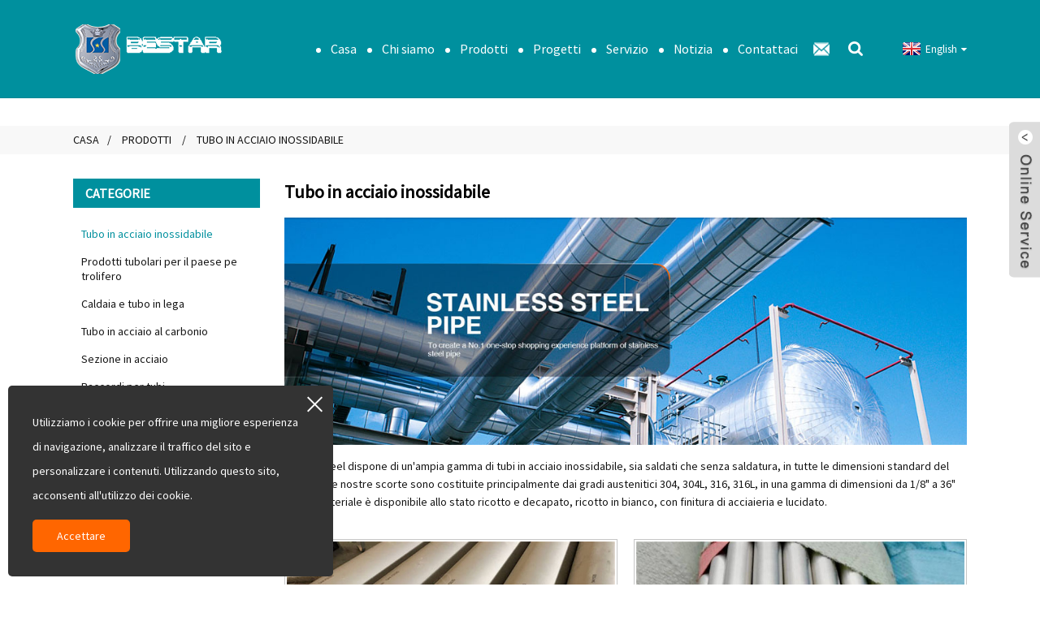

--- FILE ---
content_type: text/html
request_url: https://www.bestartubes.com/it/stainless-steel-pipe/
body_size: 10732
content:
<!DOCTYPE html> <html dir="ltr" lang="it"> <head> <script>
    window.dataLayer = window.dataLayer || [];
    function gtag() { dataLayer.push(arguments); }
  
    gtag('consent', 'default', {
        analytics_storage: 'denied',
        ad_storage: 'denied',
        ad_user_data: 'denied',
        ad_personalization: 'denied',
        wait_for_update: 500,
        region: [
            'CA', 'US-CA', 
            'AT', 'BE', 'BG', 'HR', 'CY', 'CZ', 'DK', 'EE', 'FI', 'FR', 'DE', 'GR', 'HU', 'IE', 'IT', 'LV', 'LT', 'LU', 'MT', 'NL', 'PL', 'PT', 'RO', 'SK', 'SI', 'ES', 'SE', 'GB'
        ], 
    });
  
    gtag('set', 'url_passthrough', true); 
    gtag('set', 'ads_data_redaction', true); 
  </script>      <script>
    if (localStorage['gtag.consent.option'] !== undefined) {
        const option = JSON.parse(localStorage['gtag.consent.option']);
        gtag('consent', 'update', option);
    }
  </script>      <script>
    document.addEventListener('click', function (e) {
        const btnAcceptCookie = e.target.closest('[class="close a"]');
        if (btnAcceptCookie === null) return;
  
        const option = {
            'analytics_storage': 'granted',
            'ad_storage': 'granted',
            'ad_user_data': 'granted',
            'ad_personalization': 'granted'
        };
        gtag('consent', 'update', option);
  
        localStorage['gtag.consent.option'] = JSON.stringify(option);
    });
  </script>         <script>
    document.addEventListener('click', function (e) {
        const btnRejectCookie = e.target.closest('[class="x-shape"]'); 
        if (btnRejectCookie === null) return;
  
        const option = {
            'analytics_storage': 'denied',
            'ad_storage': 'denied',
            'ad_user_data': 'denied',
            'ad_personalization': 'denied'
        };
        gtag('consent', 'update', option);
  
        localStorage.removeItem('gtag.consent.option');
    });
  </script>     <!-- Global site tag (gtag.js) - Google Analytics --> <script async src="https://www.googletagmanager.com/gtag/js?id=UA-109980624-1"></script> <script>
  window.dataLayer = window.dataLayer || [];
  function gtag(){dataLayer.push(arguments);}
  gtag('js', new Date());

  gtag('config', 'UA-109980624-1');
</script> <!-- Google Tag Manager --> <script>(function(w,d,s,l,i){w[l]=w[l]||[];w[l].push({'gtm.start':
new Date().getTime(),event:'gtm.js'});var f=d.getElementsByTagName(s)[0],
j=d.createElement(s),dl=l!='dataLayer'?'&l='+l:'';j.async=true;j.src=
'https://www.googletagmanager.com/gtm.js?id='+i+dl;f.parentNode.insertBefore(j,f);
})(window,document,'script','dataLayer','GTM-N6HFRTD');</script> <!-- End Google Tag Manager -->    <meta http-equiv="Content-Type" content="text/html; charset=UTF-8" /> <title>Fabbrica di tubi in acciaio inossidabile in Cina, fornitore di tubi in acciaio inossidabile</title> <meta name="viewport" content="width=device-width,initial-scale=1,minimum-scale=1,maximum-scale=1,user-scalable=no"> <link rel="apple-touch-icon-precomposed" href=""> <meta name="format-detection" content="telephone=no"> <meta name="apple-mobile-web-app-capable" content="yes"> <meta name="apple-mobile-web-app-status-bar-style" content="black"> <link href="https://www.bestartubes.com/style/global/style.css" rel="stylesheet"> <link href="//cdnus.globalso.com/bestartubes/style/public/public.css" rel="stylesheet">  <link rel="shortcut icon" href="https://www.bestartubes.com/uploads/icon.png" /> <meta name="description" content="Produttori, fabbriche e fornitori di tubi in acciaio inossidabile dalla Cina. Non vediamo l'ora di fornirvi i nostri prodotti nel prossimo futuro e scoprirete che i nostri preventivi sono molto ragionevoli e la qualità dei nostri prodotti è davvero eccellente!" /> <link href="//cdn.globalso.com/hide_search.css" rel="stylesheet"/><link href="//www.bestartubes.com/style/it.html.css" rel="stylesheet"/><link rel="alternate" hreflang="it" href="https://www.bestartubes.com/it/" /><link rel="canonical" href="https://www.bestartubes.com/it/stainless-steel-pipe/" /></head> <body>      <!-- Google Tag Manager (noscript) --> <noscript><iframe src="https://www.googletagmanager.com/ns.html?id=GTM-N6HFRTD" height="0" width="0" style="display:none;visibility:hidden"></iframe></noscript> <!-- End Google Tag Manager (noscript) --> <div class="container">   <!-- web_head start -->  <header class="web_head">     <div class="head_layer">       <div class="layout">         <figure class="logo"><a href="">        <img src="https://www.bestartubes.com/uploads/logo-white1.png" alt="logo-bianco">         </a></figure>         <nav class="nav_wrap">           <ul class="head_nav">             <li><a href="/it/">Casa</a></li> <li><a href="/it/about-us/">Chi siamo</a> <ul class="sub-menu"> 	<li><a href="/it/factory-tour/">Visita alla fabbrica</a></li> 	<li><a href="/it/enterprise-qualification/">Qualifica aziendale</a></li> 	<li><a href="/it/careers/">Carriere</a></li> </ul> </li> <li class="current-menu-ancestor current-menu-parent"><a href="/it/products/">Prodotti</a> <ul class="sub-menu"> 	<li class="nav-current"><a href="/it/stainless-steel-pipe/">Tubo in acciaio inossidabile</a> 	<ul class="sub-menu"> 		<li><a href="/it/astm-a312-pipe-product/">Tubo ASTM A312</a></li> 		<li><a href="/it/astm-a358-pipe-product/">Tubo ASTM A358</a></li> 		<li><a href="/it/astm-a213-pipe-product/">Tubo ASTM A213</a></li> 		<li><a href="/it/astm-a789-pipe-product/">Tubo ASTM A789</a></li> 		<li><a href="/it/astm-a790-pipe-product/">Tubo ASTM A790</a></li> 	</ul> </li> 	<li><a href="/it/oil-country-tubular-goods/">Prodotti tubolari per il paese petrolifero</a> 	<ul class="sub-menu"> 		<li><a href="/it/octg-tubing-product/">Tubi OCTG</a></li> 		<li><a href="/it/octg-casing-product/">Involucro OCTG</a></li> 		<li><a href="/it/pup-joint-product/">Giunto di cucciolo</a></li> 		<li><a href="/it/drill-pipe-product/">Tubo di perforazione</a></li> 	</ul> </li> 	<li><a href="/it/carbon-steel-pipe/">Tubo in acciaio al carbonio</a> 	<ul class="sub-menu"> 		<li><a href="/it/en-10219-1-welded-pipes-product/">EN 10219-1 Tubi saldati</a></li> 		<li><a href="/it/astm-a106-pipe-product/">Tubo ASTM A106</a></li> 		<li><a href="/it/api-5l-line-pipe-product/">Tubo di linea API 5L</a></li> 		<li><a href="/it/astm-a500-square-steel-tube-for-structral-product/">Tubo quadrato in acciaio ASTM A500 per uso strutturale</a></li> 		<li><a href="/it/bs1387-pipe-product/">Tubo BS1387</a></li> 		<li><a href="/it/astm-a53-pipe-product/">Tubo ASTM A53</a></li> 		<li><a href="/it/astm-a671a672-pipe-product/">Tubo ASTM A671/A672</a></li> 	</ul> </li> 	<li><a href="/it/boiler-and-alloy-tube/">Caldaia e tubo in lega</a> 	<ul class="sub-menu"> 		<li><a href="/it/astm-a333-tube-product/">Tubo ASTM A333</a></li> 		<li><a href="/it/astm-a209-tube-product/">Tubo ASTM A209</a></li> 		<li><a href="/it/astm-a335-tube-product/">Tubo ASTM A335</a></li> 		<li><a href="/it/astm-a210-tube-product/">Tubo ASTM A210</a></li> 		<li><a href="/it/astm-a192-tube-product/">Tubo ASTM A192</a></li> 		<li><a href="/it/astm-a213-boiler-tube-product/">Tubo ASTM A213</a></li> 		<li><a href="/it/astm-a179-tube-product/">Tubo ASTM A179</a></li> 		<li><a href="/it/astm-a178-tube-product/">Tubo ASTM A178</a></li> 		<li><a href="/it/din17175-tube-product/">Tubo DIN17175</a></li> 		<li><a href="/it/en-10216-2-tube-product/">EN 10216-2 Tubo</a></li> 	</ul> </li> 	<li><a href="/it/steel-section/">Sezione in acciaio</a> 	<ul class="sub-menu"> 		<li><a href="/it/h-beam-product/">Trave a H / Trave a I</a></li> 		<li><a href="/it/rectangular-and-square-tube-product/">Tubo rettangolare e quadrato</a></li> 		<li><a href="/it/steel-plates-product/">Piastre d'acciaio</a></li> 		<li><a href="/it/steel-coil-product/">Bobina d'acciaio</a></li> 		<li><a href="/it/steel-angle-product/">Angolo in acciaio</a></li> 	</ul> </li> 	<li><a href="/it/pipe-fittings/">Raccordi per tubi</a> 	<ul class="sub-menu"> 		<li><a href="/it/butt-weld-fittings-product/">Raccordi saldati di testa</a></li> 		<li><a href="/it/flanges-product/">Flange</a></li> 		<li><a href="/it/forged-fittings-product/">Raccordi forgiati</a></li> 	</ul> </li> </ul> </li> <li><a href="/it/projects/">Progetti</a></li> <li><a href="/it/service/">Servizio</a></li> <li><a href="/it/news/">Notizia</a></li> <li><a href="/it/contact-us/">Contattaci</a></li>            </ul>         </nav>          <div class="head_right">          <a href="mailto:sales@bestartubes.com"><img src="/style/global/img/mailbox.png"></a>            </div>         <div class="head_right">           <b id="btn-search" class="btn--search"></b>          <div class="change-language ensemble">   <div class="change-language-info">     <div class="change-language-title medium-title">        <div class="language-flag language-flag-en"><a href="https://www.bestartubes.com"><b class="country-flag"></b><span>English</span> </a></div>        <b class="language-icon"></b>      </div> 	<div class="change-language-cont sub-content">         <div class="empty"></div>     </div>   </div> </div> <!--theme280-->                   </div>       </div>     </div>   </header>   <!-- sys_sub_head -->   <section class="path_bar">     <div class="layout">       <ul>         <li> <a itemprop="breadcrumb" href="https://www.bestartubes.com/it">Casa</a></li><li> <a itemprop="breadcrumb" href="/it/products/" title="Products">Prodotti</a> </li><li> <a href="#">Tubo in acciaio inossidabile</a></li>       </ul>     </div>   </section>   <section class="web_main page_main">   <div class="layout">     <aside class="aside">   <section class="aside-wrap">     <section class="side-widget">     <div class="side-tit-bar">       <h4 class="side-tit">Categorie</h4>     </div>     <ul class="side-cate">       <li class="nav-current"><a href="/it/stainless-steel-pipe/">Tubo in acciaio inossidabile</a> <ul class="sub-menu"> 	<li><a href="/it/astm-a312-pipe-product/">Tubo ASTM A312</a></li> 	<li><a href="/it/astm-a358-pipe-product/">Tubo ASTM A358</a></li> 	<li><a href="/it/astm-a213-pipe-product/">Tubo ASTM A213</a></li> 	<li><a href="/it/astm-a790-pipe-product/">Tubo ASTM A790</a></li> 	<li><a href="/it/astm-a789-pipe-product/">Tubo ASTM A789</a></li> </ul> </li> <li><a href="/it/oil-country-tubular-goods/">Prodotti tubolari per il paese petrolifero</a> <ul class="sub-menu"> 	<li><a href="/it/octg-tubing-product/">Tubi OCTG</a></li> 	<li><a href="/it/octg-casing-product/">Involucro OCTG</a></li> 	<li><a href="/it/pup-joint-product/">Giunto di cucciolo</a></li> 	<li><a href="/it/drill-pipe-product/">Tubo di perforazione</a></li> </ul> </li> <li><a href="/it/boiler-and-alloy-tube/">Caldaia e tubo in lega</a> <ul class="sub-menu"> 	<li><a href="/it/astm-a333-tube-product/">Tubo ASTM A333</a></li> 	<li><a href="/it/astm-a209-tube-product/">Tubo ASTM A209</a></li> 	<li><a href="/it/astm-a335-tube-product/">Tubo ASTM A335</a></li> 	<li><a href="/it/astm-a210-tube-product/">Tubo ASTM A210</a></li> 	<li><a href="/it/astm-a192-tube-product/">Tubo ASTM A192</a></li> 	<li><a href="/it/astm-a213-boiler-tube-product/">Tubo ASTM A213</a></li> 	<li><a href="/it/astm-a179-tube-product/">Tubo ASTM A179</a></li> 	<li><a href="/it/astm-a178-tube-product/">Tubo ASTM A178</a></li> 	<li><a href="/it/din17175-tube-product/">Tubo DIN17175</a></li> 	<li><a href="/it/en-10216-2-tube-product/">EN 10216-2 Tubo</a></li> </ul> </li> <li><a href="/it/carbon-steel-pipe/">Tubo in acciaio al carbonio</a> <ul class="sub-menu"> 	<li><a href="/it/en-10219-1-welded-pipes-product/">EN 10219-1 Tubi saldati</a></li> 	<li><a href="/it/astm-a106-pipe-product/">Tubo ASTM A106</a></li> 	<li><a href="/it/api-5l-line-pipe-product/">Tubo di linea API 5L</a></li> 	<li><a href="/it/astm-a500-square-steel-tube-for-structral-product/">Tubo quadrato in acciaio ASTM A500 per uso strutturale</a></li> 	<li><a href="/it/bs1387-pipe-product/">Tubo BS1387</a></li> 	<li><a href="/it/astm-a53-pipe-product/">Tubo ASTM A53</a></li> 	<li><a href="/it/astm-a671a672-pipe-product/">Tubo ASTM A671/A672</a></li> </ul> </li> <li><a href="/it/steel-section/">Sezione in acciaio</a> <ul class="sub-menu"> 	<li><a href="/it/h-beam-product/">Trave a H / Trave a I</a></li> 	<li><a href="/it/rectangular-and-square-tube-product/">Tubo rettangolare e quadrato</a></li> 	<li><a href="/it/steel-plates-product/">Piastre d'acciaio</a></li> 	<li><a href="/it/steel-coil-product/">Bobina d'acciaio</a></li> 	<li><a href="/it/steel-angle-product/">Angolo in acciaio</a></li> </ul> </li> <li><a href="/it/pipe-fittings/">Raccordi per tubi</a> <ul class="sub-menu"> 	<li><a href="/it/butt-weld-fittings-product/">Raccordi saldati di testa</a></li> 	<li><a href="/it/flanges-product/">Flange</a></li> 	<li><a href="/it/forged-fittings-product/">Raccordi forgiati</a></li> </ul> </li>     </ul>   </section>   <div class="side-widget">     <div class="side-tit-bar">       <h2 class="side-tit">Prodotti in evidenza</h2>     </div> 	  	 <div class="side-product-items">               <div class="items_content">                <div class="side_slider">                     <ul class="swiper-wrapper"> 				                   <li class="swiper-slide gm-sep side_product_item">                     <figure > <a href="/it/astm-a312-pipe-product/" class="item-img"><img src="https://www.bestartubes.com/uploads/HLB1vifwRhTpK1RjSZFKq6y2wXXa8.jpg_720x720-300x300.jpg" alt="Tubo ASTM A312"></a>                       <figcaption>                         <h3 class="item_title"><a href="/it/astm-a312-pipe-product/">Tubo ASTM A312</a></h3>                        </figcaption>                     </figure> 					</li> 					                   <li class="swiper-slide gm-sep side_product_item">                     <figure > <a href="/it/astm-a358-pipe-product/" class="item-img"><img src="https://www.bestartubes.com/uploads/3-300x300.jpg" alt="Tubo ASTM A358"></a>                       <figcaption>                         <h3 class="item_title"><a href="/it/astm-a358-pipe-product/">Tubo ASTM A358</a></h3>                        </figcaption>                     </figure> 					</li> 					                   <li class="swiper-slide gm-sep side_product_item">                     <figure > <a href="/it/astm-a213-pipe-product/" class="item-img"><img src="https://www.bestartubes.com/uploads/a213-041-300x300.jpg" alt="Tubo ASTM A213"></a>                       <figcaption>                         <h3 class="item_title"><a href="/it/astm-a213-pipe-product/">Tubo ASTM A213</a></h3>                        </figcaption>                     </figure> 					</li> 					                   <li class="swiper-slide gm-sep side_product_item">                     <figure > <a href="/it/octg-casing-product/" class="item-img"><img src="https://www.bestartubes.com/uploads/api-5ct-tubing4-300x300.jpg" alt="Involucro OCTG"></a>                       <figcaption>                         <h3 class="item_title"><a href="/it/octg-casing-product/">Involucro OCTG</a></h3>                        </figcaption>                     </figure> 					</li> 					                </ul> 				 </div>                 <div class="btn-prev"></div>                 <div class="btn-next"></div>               </div>             </div>    </div>         </section> </aside>         <section class="main">         <h1 class="page_title">Tubo in acciaio inossidabile</h1> 	           <div class="banner_section">             <div class="main_banner main_banner_slider">               <ul class="swiper-wrapper">                                    <li class="item"><img src="https://www.bestartubes.com/uploads/stainless-pipe.jpg" alt=""/></li>                    	                               </ul>               <div class="swiper-control">                 <div class="swiper-pagination"></div>               </div>             </div>             <div class="main_intro">Bestar Steel dispone di un'ampia gamma di tubi in acciaio inossidabile, sia saldati che senza saldatura, in tutte le dimensioni standard del settore. Le nostre scorte sono costituite principalmente dai gradi austenitici 304, 304L, 316, 316L, in una gamma di dimensioni da 1/8" a 36" NPS. Il materiale è disponibile allo stato ricotto e decapato, ricotto in bianco, con finitura di acciaieria e lucidato.</div>           </div> 		                                    <div class="items_list">         <ul>                                       <li class="product_item">                         <figure> <span class="item_img"><img src="https://www.bestartubes.com/uploads/HLB1vifwRhTpK1RjSZFKq6y2wXXa8.jpg_720x720.jpg" alt="Tubo ASTM A312"><a href="/it/astm-a312-pipe-product/" title="ASTM A312 Pipe"></a></span>                             <figcaption>                                 <h3 class="item_title"><a href="/it/astm-a312-pipe-product/" title="ASTM A312 Pipe">Tubo ASTM A312</a></h3>                                  <div class="item_info" style="text-align: left;"><p><span style="color: #53ac81;"><strong>Tipo:</strong></span>Tubi trafilati a freddo senza saldatura, tubi senza saldatura rifiniti a caldo, tubi saldati<br /> <span style="color: #53ac81;"><strong>Specifiche:</strong></span>Senza saldatura (diametro esterno: da 10,3 mm a 610 mm), saldato (diametro esterno: da 10,3 mm a 914 mm) Lunghezza: da 0 a 12 m.<br /> <span style="color: #53ac81;"><strong>Standard:</strong></span>ASTM A312 ASME SA312<br /> <span style="color: #53ac81;"><strong>Gradi:</strong></span>TP304, TP304L, TP304H, TP321H, TP321, TP316, TP316L,<br /> <span style="color: #53ac81;"><strong>Spessore:</strong></span>SCH 5/5S, 10/10S, 20/20S, 40/40S, 80/80S, 120/120S, 160/160S<br /> <span style="color: #53ac81;"><strong>Fine:</strong></span>Finitura decapata n. 1, finitura n. 4, finitura BA, tubi senza saldatura elettrolucidati</p> </div>                             </figcaption>                         </figure>                     </li>                                         <li class="product_item">                         <figure> <span class="item_img"><img src="https://www.bestartubes.com/uploads/3.jpg" alt="Tubo ASTM A358"><a href="/it/astm-a358-pipe-product/" title="ASTM A358 Pipe"></a></span>                             <figcaption>                                 <h3 class="item_title"><a href="/it/astm-a358-pipe-product/" title="ASTM A358 Pipe">Tubo ASTM A358</a></h3>                                  <div class="item_info" style="text-align: left;"><p><span style="color: #53ac81;"><strong>Tipo:</strong></span>Tubo in acciaio saldato, tubo in acciaio ERW, tubo in acciaio EFW.<br /> <span style="color: #53ac81;"><strong>Specifiche:</strong></span>Diametro esterno: 8″ – 110″. Peso: SCH5S, 10S, 40S, 80S o personalizzato.<br /> <span style="color: #53ac81;"><strong>Standard:</strong></span>ASTM A358 ASME SA358<br /> <span style="color: #53ac81;"><strong>Gradi:</strong></span>304, 304L, 310S, 316, 316L, 316H, 317L, 321, 321H, 347, 347H, 904L e così via.<br /> <span style="color: #53ac81;"><strong>FINE:</strong></span>Estremità lisce / Estremità smussate<br /> <span style="color: #53ac81;"><strong>Fine:</strong></span>Finitura decapata n. 1, finitura BA, finitura n. 4, tubi in acciaio senza saldatura elettrolucidati.</p> </div>                             </figcaption>                         </figure>                     </li>                                         <li class="product_item">                         <figure> <span class="item_img"><img src="https://www.bestartubes.com/uploads/a213-041.jpg" alt="Tubo ASTM A213"><a href="/it/astm-a213-pipe-product/" title="ASTM A213 Pipe"></a></span>                             <figcaption>                                 <h3 class="item_title"><a href="/it/astm-a213-pipe-product/" title="ASTM A213 Pipe">Tubo ASTM A213</a></h3>                                  <div class="item_info" style="text-align: left;"><p><span style="color: #53ac81;"><strong>Tipo:</strong></span>Tubi in acciaio senza saldatura, tubi in acciaio saldati, tubi in acciaio ERW, tubi in acciaio EFW.<br /> <span style="color: #53ac81;"><strong>Specifiche:</strong></span>Diametro esterno: 1/2" – 100". Spessore: 3 mm – 100 mm o personalizzato.<br /> <span style="color: #53ac81;"><strong>Standard:</strong></span>ASTM A213 ASME SA213<br /> <span style="color: #53ac81;"><strong>Gradi:</strong></span>202, 304, 309S, 310S, 316, 316L, 321, 321H, 347, 904L e così via.<br /> <span style="color: #53ac81;"><strong>FINE:</strong></span>Estremità lisce, Estremità smussate<br /> <span style="color: #55aa6e;"><strong>Rivestimento:</strong></span>Lucidatura elettrolitica, lucidatura meccanica, finitura satinata, passivazione.</p> </div>                             </figcaption>                         </figure>                     </li>                                         <li class="product_item">                         <figure> <span class="item_img"><img src="https://www.bestartubes.com/uploads/abbbadd7.jpg" alt="Tubo ASTM A790"><a href="/it/astm-a790-pipe-product/" title="ASTM A790 Pipe"></a></span>                             <figcaption>                                 <h3 class="item_title"><a href="/it/astm-a790-pipe-product/" title="ASTM A790 Pipe">Tubo ASTM A790</a></h3>                                  <div class="item_info" style="text-align: left;"><p><span style="color: #53ac81;"><strong>Tipi:</strong></span>Tubo saldato in acciaio inossidabile, tubo senza saldatura in acciaio inossidabile<span style="color: #53ac81;"><strong>Specifiche:</strong></span>Diametro esterno: 1/8"-36". Spessore: 0,5 – 100 mm. Lunghezza: 5,8 m, 6 m, 11,8 m, 12 m o lunghezza personalizzata.<span style="color: #53ac81;"><strong>Standard:</strong></span>ASTM A790<span style="color: #53ac81;"><strong>Grado:</strong></span>S32304, S31803, S32205, S32750, S31260, S32550, S32760, S32707. ecc.<span style="color: #53ac81;"><strong>Fine:</strong></span>Semplice e smussato<span style="color: #53ac81;"><strong>Confezione:</strong></span>Pacchetto, cassa in compensato, confezione personalizzata o standard per l'esportazione.</p> </div>                             </figcaption>                         </figure>                     </li>                                         <li class="product_item">                         <figure> <span class="item_img"><img src="https://www.bestartubes.com/uploads/the-astm-a789-tube22035897166.jpg" alt="Tubo ASTM A789"><a href="/it/astm-a789-pipe-product/" title="ASTM A789 Pipe"></a></span>                             <figcaption>                                 <h3 class="item_title"><a href="/it/astm-a789-pipe-product/" title="ASTM A789 Pipe">Tubo ASTM A789</a></h3>                                  <div class="item_info" style="text-align: left;"><p><strong><span style="color: #53ac81;">Tipi:</span></strong>Tubo saldato in acciaio inossidabile, tubo senza saldatura in acciaio inossidabile<br /> <span style="color: #53ac81;"><strong>Specifiche:</strong></span>Diametro esterno: 6,0-630 mm. Spessore: 0,5-45 mm. Lunghezza: fino a 12 m o lunghezza personalizzata.<br /> <span style="color: #53ac81;"><strong>Standard:</strong></span>ASTM A789, ASME SA A789<br /> <span style="color: #53ac81;"><strong>Grado:</strong></span>S32304, S31803, S32205, S32750, S31260, S32550, S32760, S32707. ecc.<br /> <span style="color: #53ac81;"><strong>Fine:</strong></span>Estremità liscia, estremità smussata, filettata<br /> <span style="color: #53ac81;"><strong>Confezione:</strong></span>Pacchetto, cassa in compensato, confezione personalizzata o standard per l'esportazione.</p> </div>                             </figcaption>                         </figure>                     </li>            </ul>         <div class="page_bar">         <div class="pages"></div>       </div>       </div>            </section>   </div> </section>   <!-- web_footer start -->    <footer class="web_footer">      <section class="foot_service">        <div class="layout">          <div class="foot_items">            <nav class="foot_item">                          <i class="foot_item_ico" style="background-image: url(https://www.bestartubes.com/uploads/foot_ico_031.png)"></i>                             <div class="foot_item_bd">                   <li class="foot_email"><span class="contact-subtit"></span><a href="mailto:sales@bestartubes.com">E-mail: sales@bestartubes.com</a></li>                 <li class="foot_phone"><span class="contact-subtit"></span><a href="tel:0086 731 88678530">Telefono: 0086 731 88678530</a></li>                        <div class="copyright">© Copyright - 2020-2022 : Tutti i diritti riservati.<a href="/it/featured/">Prodotti caldi</a> - <a href="/it/sitemap.xml">Mappa del sito</a> - <a href="https://m.bestartubes.com/">AMP Mobile</a>            </div>              </div>            </nav>                       <nav class="foot_item">                          <i class="foot_item_ico" style="background-image: url(https://www.bestartubes.com/uploads/foot_ico_03.png)"></i>                             <div class="foot_item_bd">                  <ul class="foot_sns">                                 <li><a target="_blank" href="https://www.facebook.com/BestarSteelCo"><img src="https://www.bestartubes.com/uploads/sns01.png" alt="Facebook"></a></li>                          <li><a target="_blank" href="https://twitter.com/bestarpipe"><img src="https://www.bestartubes.com/uploads/sns04.png" alt="cinguettio"></a></li>                          <li><a target="_blank" href="https://www.youtube.com/channel/UCuF4KfHF-lqLJU1kzO2j7rg"><img src="https://www.bestartubes.com/uploads/sns03.png" alt="Youtube"></a></li>                          <li><a target="_blank" href="https://www.linkedin.com/company/bestar-steel-co-ltd"><img src="https://www.bestartubes.com/uploads/linkedin1.png" alt="LinkedIn"></a></li>                              </ul>              </div>            </nav>             <nav class="foot_item">              <!--             <i class="foot_item_ico" style="background-image: url(https://www.bestartubes.com/uploads/foot_ico_02.png)"></i>                -->              <div class="foot_item_bd">                <div class="company_subscribe">                  <!-- <h3 class="subscribe_title">Inquiry</h3> -->                  <div class="learn_more" style="      margin-top: -40px;  ">                     <script type="text/javascript" src="//www.globalso.site/form.js"></script>                  </div>                </div>              </div>            </nav>          </div>        </div>      </section>      <section class="foot_bar">        <div class="layout">          <ul class="foot_nav">           <li><a href="/it/about-us/">Chi siamo</a></li> <li><a href="/it/factory-tour/">Visita alla fabbrica</a></li> <li><a href="/it/enterprise-qualification/">Qualifica aziendale</a></li> <li><a href="/it/products/">Prodotti</a></li> <li><a href="/it/news/">Notizia</a></li> <li><a href="/it/contact-us/">Contattaci</a></li> <li><a href="/it/sitemap.xml">mappa del sito</a></li>         </ul>  		         </div>      </section>    </footer>  		   <aside class="scrollsidebar" id="scrollsidebar">    <div class="side_content">      <div class="side_list">        <header class="hd"><img src="//cdn.goodao.net/title_pic.png" alt="Informazione online"/></header>        <div class="cont">          <li><a class="send_email" href="mailto:sales@bestartubes.com">Invia email</a></li>                                        </div>              <div class="t-code"> <a href=""><img width="120px" src="https://www.bestartubes.com/uploads/wechat1.jpg" alt=""></a><br/>          <center>wechat1</center>        </div>                    <div class="t-code"> <a href=""><img width="120px" src="https://www.bestartubes.com/uploads/WhatsApp.jpg" alt=""></a><br/>          <center>WhatsApp</center>        </div>              <div class="side_title"><a  class="close_btn"><span>x</span></a></div>      </div>    </div>    <div class="show_btn"></div>  </aside>  <div class="inquiry-pop-bd">    <div class="inquiry-pop"> <i class="ico-close-pop" onclick="hideMsgPop();"></i>       <script type="text/javascript" src="//www.globalso.site/form.js"></script>     </div>  </div>  </div>   <div class="web-search"> <b id="btn-search-close" class="btn--search-close"></b>    <div style=" width:100%">      <div class="head-search">        <form action="https://www.bestartubes.com/index.php" method="get" >          <input class="search-ipt" name="s" placeholder="Start Typing..." id="s" />          <input class="search-btn" type="submit" value="" />  		<input type="hidden" name="cat" value="490"/>          <span class="search-attr">Premi invio per cercare o ESC per chiudere</span>        </form>      </div>    </div>  </div>  <script type="text/javascript" src="//cdnus.globalso.com/bestartubes/style/global/js/jquery.min.js"></script>   <script type="text/javascript" src="//cdnus.globalso.com/bestartubes/style/global/js/common.js"></script>  <script type="text/javascript" src="//cdnus.globalso.com/bestartubes/style/public/public.js"></script>   <script src="https://cdnus.globalso.com/style/js/stats_init.js"></script>  <!--[if lt IE 9]>  <script src="//cdnus.globalso.com/bestartubes/style/global/js/html5.js"></script>  <![endif]-->  <script type="text/javascript">

if(typeof jQuery == 'undefined' || typeof jQuery.fn.on == 'undefined') {
	document.write('<script src="https://www.bestartubes.com/wp-content/plugins/bb-plugin/js/jquery.js"><\/script>');
	document.write('<script src="https://www.bestartubes.com/wp-content/plugins/bb-plugin/js/jquery.migrate.min.js"><\/script>');
}

</script><ul class="prisna-wp-translate-seo" id="prisna-translator-seo"><li class="language-flag language-flag-en"><a href="https://www.bestartubes.com/stainless-steel-pipe/" title="English"><b class="country-flag"></b><span>English</span></a></li><li class="language-flag language-flag-fr"><a href="https://www.bestartubes.com/fr/stainless-steel-pipe/" title="French"><b class="country-flag"></b><span>French</span></a></li><li class="language-flag language-flag-de"><a href="https://www.bestartubes.com/de/stainless-steel-pipe/" title="German"><b class="country-flag"></b><span>German</span></a></li><li class="language-flag language-flag-pt"><a href="https://www.bestartubes.com/pt/stainless-steel-pipe/" title="Portuguese"><b class="country-flag"></b><span>Portuguese</span></a></li><li class="language-flag language-flag-es"><a href="https://www.bestartubes.com/es/stainless-steel-pipe/" title="Spanish"><b class="country-flag"></b><span>Spanish</span></a></li><li class="language-flag language-flag-ru"><a href="https://www.bestartubes.com/ru/stainless-steel-pipe/" title="Russian"><b class="country-flag"></b><span>Russian</span></a></li><li class="language-flag language-flag-ko"><a href="https://www.bestartubes.com/ko/stainless-steel-pipe/" title="Korean"><b class="country-flag"></b><span>Korean</span></a></li><li class="language-flag language-flag-ar"><a href="https://www.bestartubes.com/ar/stainless-steel-pipe/" title="Arabic"><b class="country-flag"></b><span>Arabic</span></a></li><li class="language-flag language-flag-it"><a href="https://www.bestartubes.com/it/stainless-steel-pipe/" title="Italian"><b class="country-flag"></b><span>Italian</span></a></li><li class="language-flag language-flag-be"><a href="https://www.bestartubes.com/be/stainless-steel-pipe/" title="Belarusian"><b class="country-flag"></b><span>Belarusian</span></a></li><li class="language-flag language-flag-ms"><a href="https://www.bestartubes.com/ms/stainless-steel-pipe/" title="Malay"><b class="country-flag"></b><span>Malay</span></a></li><li class="language-flag language-flag-th"><a href="https://www.bestartubes.com/th/stainless-steel-pipe/" title="Thai"><b class="country-flag"></b><span>Thai</span></a></li><li class="language-flag language-flag-vi"><a href="https://www.bestartubes.com/vi/stainless-steel-pipe/" title="Vietnamese"><b class="country-flag"></b><span>Vietnamese</span></a></li></ul><link rel='stylesheet' id='fl-builder-layout-2684-css'  href='https://www.bestartubes.com/uploads/bb-plugin/cache/2684-layout.css?ver=44722eb4456ef1776912526af4082118' type='text/css' media='all' /> <link rel='stylesheet' id='fl-builder-layout-1523-css'  href='https://www.bestartubes.com/uploads/bb-plugin/cache/1523-layout-partial.css?ver=fbb2da7143985d89a655a5720cdf3e59' type='text/css' media='all' /> <link rel='stylesheet' id='fl-builder-layout-1275-css'  href='https://www.bestartubes.com/uploads/bb-plugin/cache/1275-layout-partial.css?ver=86a2c2fc29a145e842bc3c0948e39146' type='text/css' media='all' /> <link rel='stylesheet' id='fl-builder-layout-1529-css'  href='https://www.bestartubes.com/uploads/bb-plugin/cache/1529-layout-partial.css?ver=9210acfd6b38a058218e482a88480703' type='text/css' media='all' /> <link rel='stylesheet' id='fl-builder-layout-1286-css'  href='https://www.bestartubes.com/uploads/bb-plugin/cache/1286-layout-partial.css?ver=685185aaab98dc8429c7385e28988d43' type='text/css' media='all' /> <script type='text/javascript' src='https://www.bestartubes.com/wp-includes/js/jquery/jquery.js?ver=1.10.2'></script> <script type='text/javascript' src='https://www.bestartubes.com/wp-includes/js/jquery/jquery-migrate.min.js?ver=1.2.1'></script> <script type='text/javascript' src='https://www.bestartubes.com/uploads/bb-plugin/cache/2684-layout.js?ver=44722eb4456ef1776912526af4082118'></script> <script type="text/javascript" src="//cdn.goodao.net/style/js/translator-dropdown.js?ver=1.11"></script><script type="text/javascript">/*<![CDATA[*/var _prisna_translate=_prisna_translate||{languages:["en","fr","es","de","ru","ar","ko","ja","it","pt","ga","da","id","tr","sv","ro","pl","cs","eu","ca","eo","hi","el","ms","sr","sw","th","vi","cy","sk","lv","mt","hu","gl","gu","et","bn","sq","be","nl","tl","is","ht","lt","no","sl","ta","uk","yi","ur","te","fa","mk","kn","iw","fi","hr","bg","az","ka","af","st","si","so","su","tg","uz","yo","zu","pa","jw","kk","km","ceb","ny","lo","la","mg","ml","mi","mn","mr","my","ne","ig","hmn","ha","bs","hy","zh-TW","zh-CN","am","fy","co","ku","ps","lb","ky","sm","gd","sn","sd","xh","haw"],scrollBarLanguages:"15",flags:false,shortNames:true,targetSelector:"body,title",locationWidget:false,location:".transall",translateAttributes:true,translateTitleAttribute:true,translateAltAttribute:true,translatePlaceholderAttribute:true,translateMetaTags:"keywords,description,og:title,og:description,og:locale,og:url",localStorage:true,localStorageExpires:"1",backgroundColor:"transparent",fontColor:"transparent",nativeLanguagesNames:{"id":"Bahasa Indonesia","bs":"\u0431\u043e\u0441\u0430\u043d\u0441\u043a\u0438","my":"\u1019\u103c\u1014\u103a\u1019\u102c\u1018\u102c\u101e\u102c","kk":"\u049a\u0430\u0437\u0430\u049b","km":"\u1797\u17b6\u179f\u17b6\u1781\u17d2\u1798\u17c2\u179a","lo":"\u0e9e\u0eb2\u0eaa\u0eb2\u0ea5\u0eb2\u0ea7","mn":"\u041c\u043e\u043d\u0433\u043e\u043b \u0445\u044d\u043b","tg":"\u0422\u043e\u04b7\u0438\u043a\u04e3","ca":"Catal\u00e0","uz":"O\u02bbzbekcha","yo":"\u00c8d\u00e8 Yor\u00f9b\u00e1","si":"\u0dc3\u0dd2\u0d82\u0dc4\u0dbd","ne":"\u0928\u0947\u092a\u093e\u0932\u0940","pa":"\u0a2a\u0a70\u0a1c\u0a3e\u0a2c\u0a40","cs":"\u010ce\u0161tina","mr":"\u092e\u0930\u093e\u0920\u0940","ml":"\u0d2e\u0d32\u0d2f\u0d3e\u0d33\u0d02","hy":"\u0570\u0561\u0575\u0565\u0580\u0565\u0576","da":"Dansk","de":"Deutsch","es":"Espa\u00f1ol","fr":"Fran\u00e7ais","hr":"Hrvatski","it":"Italiano","lv":"Latvie\u0161u","lt":"Lietuvi\u0173","hu":"Magyar","nl":"Nederlands","no":"Norsk\u200e","pl":"Polski","pt":"Portugu\u00eas","ro":"Rom\u00e2n\u0103","sk":"Sloven\u010dina","sl":"Sloven\u0161\u010dina","fi":"Suomi","sv":"Svenska","tr":"T\u00fcrk\u00e7e","vi":"Ti\u1ebfng Vi\u1ec7t","el":"\u0395\u03bb\u03bb\u03b7\u03bd\u03b9\u03ba\u03ac","ru":"\u0420\u0443\u0441\u0441\u043a\u0438\u0439","sr":"\u0421\u0440\u043f\u0441\u043a\u0438","uk":"\u0423\u043a\u0440\u0430\u0457\u043d\u0441\u044c\u043a\u0430","bg":"\u0411\u044a\u043b\u0433\u0430\u0440\u0441\u043a\u0438","iw":"\u05e2\u05d1\u05e8\u05d9\u05ea","ar":"\u0627\u0644\u0639\u0631\u0628\u064a\u0629","fa":"\u0641\u0627\u0631\u0633\u06cc","hi":"\u0939\u093f\u0928\u094d\u0926\u0940","tl":"Tagalog","th":"\u0e20\u0e32\u0e29\u0e32\u0e44\u0e17\u0e22","mt":"Malti","sq":"Shqip","eu":"Euskara","bn":"\u09ac\u09be\u0982\u09b2\u09be","be":"\u0431\u0435\u043b\u0430\u0440\u0443\u0441\u043a\u0430\u044f \u043c\u043e\u0432\u0430","et":"Eesti Keel","gl":"Galego","ka":"\u10e5\u10d0\u10e0\u10d7\u10e3\u10da\u10d8","gu":"\u0a97\u0ac1\u0a9c\u0ab0\u0abe\u0aa4\u0ac0","ht":"Krey\u00f2l Ayisyen","is":"\u00cdslenska","ga":"Gaeilge","kn":"\u0c95\u0ca8\u0ccd\u0ca8\u0ca1","mk":"\u043c\u0430\u043a\u0435\u0434\u043e\u043d\u0441\u043a\u0438","ms":"Bahasa Melayu","sw":"Kiswahili","yi":"\u05f2\u05b4\u05d3\u05d9\u05e9","ta":"\u0ba4\u0bae\u0bbf\u0bb4\u0bcd","te":"\u0c24\u0c46\u0c32\u0c41\u0c17\u0c41","ur":"\u0627\u0631\u062f\u0648","cy":"Cymraeg","zh-CN":"\u4e2d\u6587\uff08\u7b80\u4f53\uff09\u200e","zh-TW":"\u4e2d\u6587\uff08\u7e41\u9ad4\uff09\u200e","ja":"\u65e5\u672c\u8a9e","ko":"\ud55c\uad6d\uc5b4","am":"\u12a0\u121b\u122d\u129b","haw":"\u014clelo Hawai\u02bbi","ky":"\u043a\u044b\u0440\u0433\u044b\u0437\u0447\u0430","lb":"L\u00ebtzebuergesch","ps":"\u067e\u069a\u062a\u0648\u200e","sd":"\u0633\u0646\u068c\u064a"},home:"\/",clsKey: "3bf380c55f2f34fb99c0c54863ff3e57"};/*]]>*/</script>   <style>#dialog{display:none;position:fixed;left:10px;bottom:10px;background-color:#333333;padding:30px;z-index:1000;box-sizing:border-box;width:400px;height:auto;color:#ffffff;border-radius:5px;}#dialog p{line-height:30px;}#dialog .close{width:120px;text-align:center;font-size:14px;z-index:1001;background:#ff6600;height:40px;line-height:40px;margin-top:15px;border-radius:5px;display:inline-block;-webkit-transition:all .3s ease-in-out;transition:all .3s ease-in-out;}#dialog .close a{color:#fff;}#dialog .close:hover{background:#e30000;}#dialog .close:hover a{color:#fff;}.x-shape{position:absolute;width:25px;height:25px;top:10px;right:10px;}.x-shape::before,.x-shape::after{content:"";position:absolute;top:50%;left:0;width:100%;height:2px;background:#ffffff;}.x-shape::before{transform:translateY(-50%) rotate(45deg);}.x-shape::after{transform:translateY(-50%) rotate(-45deg);}@media screen and (max-width:768px){#dialog{left:0px;bottom:0px;padding:20px;width:100%;}}</style>  <script>window.onload =function() {if (!getCookie("accepted")) {showPopup();} 
};function showPopup() {document.getElementById("dialog").style.display ="block";} 
function acceptPopup() {document.getElementById("dialog").style.display ="none";setCookie("accepted","true",1);} 
function rejectPopup() {document.getElementById("dialog").style.display ="none";} 
function getCookie(name) {var nameEQ =name + "=";var ca =document.cookie.split(';');for (var i =0;i < ca.length;i++) {var c =ca[i];while (c.charAt(0) ==' ') c =c.substring(1,c.length);if (c.indexOf(nameEQ) ==0) return c.substring(nameEQ.length,c.length);} 
return null;} 
function setCookie(name,value,days) {var expires ="";if (days) {var date =new Date();date.setTime(date.getTime() + (days *24 *60 *60 *1000));expires ="; expires=" + date.toUTCString();} 
document.cookie =name + "=" + (value ||"") + expires + "; path=/";} 
</script>    <div id="dialog">  <p>Utilizziamo i cookie per offrire una migliore esperienza di navigazione, analizzare il traffico del sito e personalizzare i contenuti. Utilizzando questo sito, acconsenti all'utilizzo dei cookie.</p>  <div class="close"><a href="javascript:void(0);" onclick="acceptPopup()">Accettare</a></div>  <a href="javascript:void(0);" onclick="rejectPopup()"><div class="x-shape"></div></a>  </div>   <script src="//cdnus.globalso.com/common_front.js"></script><script src="//www.bestartubes.com/style/it.html.js"></script></body>  </html>

--- FILE ---
content_type: text/css
request_url: https://www.bestartubes.com/uploads/bb-plugin/cache/1523-layout-partial.css?ver=fbb2da7143985d89a655a5720cdf3e59
body_size: 533
content:
.fl-node-61acb8a48a673 > .fl-row-content-wrap {background-color: #000000;background-color: rgba(0,0,0, 0.03);} .fl-node-61acb8a48a673 > .fl-row-content-wrap {margin-bottom:10px;} .fl-node-61acb8a48a673 > .fl-row-content-wrap {padding-top:10px;padding-bottom:10px;}.fl-node-61acb8a48a771 > .fl-row-content-wrap {background-color: #000000;background-color: rgba(0,0,0, 0.03);} .fl-node-61acb8a48a771 > .fl-row-content-wrap {margin-bottom:10px;} .fl-node-61acb8a48a771 > .fl-row-content-wrap {padding-top:10px;padding-bottom:10px;}.fl-node-61acba8c4c980 > .fl-row-content-wrap {background-color: #000000;background-color: rgba(0,0,0, 0.03);} .fl-node-61acba8c4c980 > .fl-row-content-wrap {margin-bottom:10px;} .fl-node-61acba8c4c980 > .fl-row-content-wrap {padding-top:10px;padding-bottom:10px;}.fl-node-61acbd1e29ab1 > .fl-row-content-wrap {background-color: #000000;background-color: rgba(0,0,0, 0.03);} .fl-node-61acbd1e29ab1 > .fl-row-content-wrap {margin-bottom:10px;} .fl-node-61acbd1e29ab1 > .fl-row-content-wrap {padding-top:10px;padding-bottom:10px;}.fl-node-651138523c398 {width: 100%;}.fl-node-61acb8a48a6f3 {width: 100%;}.fl-node-61acb8a48a864 {width: 100%;}.fl-node-61acb8a48a7eb {width: 100%;}.fl-node-61acba8c4cd0d {width: 100%;}.fl-node-61acba8c4ce42 {width: 100%;}.fl-node-61acbd1e29e6e {width: 100%;}.fl-node-61acbd1e29f9e {width: 100%;}.fl-module-heading .fl-heading {padding: 0 !important;margin: 0 !important;}.fl-node-651138523c072.fl-module-heading .fl-heading {text-align: left;font-size: 24px;}.fl-node-651138523c072 h3.fl-heading a,.fl-node-651138523c072 h3.fl-heading .fl-heading-text,.fl-node-651138523c072 h3.fl-heading .fl-heading-text *,.fl-row .fl-col .fl-node-651138523c072 h3.fl-heading .fl-heading-text {color: #00909e;}.fl-node-651137ffc2387 .fl-separator {border-top:4px solid #00909e;filter: alpha(opacity = 100);opacity: 1;width: 5%;max-width: 100%;margin: 0 0 0 0;} .fl-node-651137ffc2387 > .fl-module-content {margin-top:0px;margin-bottom:0px;}.fl-node-6511381b0b5a7 .fl-separator {border-top:1px solid #00909e;filter: alpha(opacity = 100);opacity: 1;margin: auto;} .fl-node-6511381b0b5a7 > .fl-module-content {margin-top:0px;margin-bottom:0px;}.fl-node-61acb8a48a8a1.fl-module-heading .fl-heading {text-align: left;font-size: 24px;}.fl-node-61acb8a48a8a1 h3.fl-heading a,.fl-node-61acb8a48a8a1 h3.fl-heading .fl-heading-text,.fl-node-61acb8a48a8a1 h3.fl-heading .fl-heading-text *,.fl-row .fl-col .fl-node-61acb8a48a8a1 h3.fl-heading .fl-heading-text {color: #00909e;}.fl-node-61acb8a48a8df .fl-separator {border-top:4px solid #00909e;filter: alpha(opacity = 100);opacity: 1;width: 5%;max-width: 100%;margin: 0 0 0 0;} .fl-node-61acb8a48a8df > .fl-module-content {margin-top:0px;margin-bottom:0px;}.fl-node-61acb8a48a94f .fl-separator {border-top:1px solid #00909e;filter: alpha(opacity = 100);opacity: 1;margin: auto;} .fl-node-61acb8a48a94f > .fl-module-content {margin-top:0px;margin-bottom:0px;}.fl-node-61acba8c4cd4c.fl-module-heading .fl-heading {text-align: left;font-size: 24px;}.fl-node-61acba8c4cd4c h3.fl-heading a,.fl-node-61acba8c4cd4c h3.fl-heading .fl-heading-text,.fl-node-61acba8c4cd4c h3.fl-heading .fl-heading-text *,.fl-row .fl-col .fl-node-61acba8c4cd4c h3.fl-heading .fl-heading-text {color: #00909e;}.fl-node-61acba8c4cd8b .fl-separator {border-top:4px solid #00909e;filter: alpha(opacity = 100);opacity: 1;width: 5%;max-width: 100%;margin: 0 0 0 0;} .fl-node-61acba8c4cd8b > .fl-module-content {margin-top:0px;margin-bottom:0px;}.fl-node-61acba8c4cdc9 .fl-separator {border-top:1px solid #00909e;filter: alpha(opacity = 100);opacity: 1;margin: auto;} .fl-node-61acba8c4cdc9 > .fl-module-content {margin-top:0px;margin-bottom:0px;}.fl-node-61acbd1e29eac.fl-module-heading .fl-heading {text-align: left;font-size: 24px;}.fl-node-61acbd1e29eac h3.fl-heading a,.fl-node-61acbd1e29eac h3.fl-heading .fl-heading-text,.fl-node-61acbd1e29eac h3.fl-heading .fl-heading-text *,.fl-row .fl-col .fl-node-61acbd1e29eac h3.fl-heading .fl-heading-text {color: #00909e;}.fl-node-61acbd1e29ee8 .fl-separator {border-top:4px solid #00909e;filter: alpha(opacity = 100);opacity: 1;width: 5%;max-width: 100%;margin: 0 0 0 0;} .fl-node-61acbd1e29ee8 > .fl-module-content {margin-top:0px;margin-bottom:0px;}.fl-node-61acbd1e29f25 .fl-separator {border-top:1px solid #00909e;filter: alpha(opacity = 100);opacity: 1;margin: auto;} .fl-node-61acbd1e29f25 > .fl-module-content {margin-top:0px;margin-bottom:0px;}

--- FILE ---
content_type: text/css
request_url: https://www.bestartubes.com/uploads/bb-plugin/cache/1275-layout-partial.css?ver=86a2c2fc29a145e842bc3c0948e39146
body_size: 879
content:
.fl-node-61acb18c02049 > .fl-row-content-wrap {background-color: #000000;background-color: rgba(0,0,0, 0.03);} .fl-node-61acb18c02049 > .fl-row-content-wrap {margin-bottom:10px;} .fl-node-61acb18c02049 > .fl-row-content-wrap {padding-top:10px;padding-bottom:10px;}.fl-node-64f84649d6d04 > .fl-row-content-wrap {background-color: #000000;background-color: rgba(0,0,0, 0.03);} .fl-node-64f84649d6d04 > .fl-row-content-wrap {margin-bottom:10px;} .fl-node-64f84649d6d04 > .fl-row-content-wrap {padding-top:10px;padding-bottom:10px;}.fl-node-61acb2ab5f5ac > .fl-row-content-wrap {background-color: #000000;background-color: rgba(0,0,0, 0.03);} .fl-node-61acb2ab5f5ac > .fl-row-content-wrap {margin-bottom:10px;} .fl-node-61acb2ab5f5ac > .fl-row-content-wrap {padding-top:10px;padding-bottom:10px;}.fl-node-61acb2c21592d > .fl-row-content-wrap {background-color: #000000;background-color: rgba(0,0,0, 0.03);} .fl-node-61acb2c21592d > .fl-row-content-wrap {margin-bottom:10px;} .fl-node-61acb2c21592d > .fl-row-content-wrap {padding-top:10px;padding-bottom:10px;}.fl-node-61acb312826bd > .fl-row-content-wrap {background-color: #000000;background-color: rgba(0,0,0, 0.03);} .fl-node-61acb312826bd > .fl-row-content-wrap {margin-bottom:10px;} .fl-node-61acb312826bd > .fl-row-content-wrap {padding-top:10px;padding-bottom:10px;}.fl-node-61acb335c6dc1 > .fl-row-content-wrap {background-color: #000000;background-color: rgba(0,0,0, 0.03);} .fl-node-61acb335c6dc1 > .fl-row-content-wrap {margin-bottom:10px;} .fl-node-61acb335c6dc1 > .fl-row-content-wrap {padding-top:10px;padding-bottom:10px;}.fl-node-61acb418b0414 > .fl-row-content-wrap {background-color: #000000;background-color: rgba(0,0,0, 0.03);} .fl-node-61acb418b0414 > .fl-row-content-wrap {margin-bottom:10px;} .fl-node-61acb418b0414 > .fl-row-content-wrap {padding-top:10px;padding-bottom:10px;}.fl-node-61acb402b54f6 > .fl-row-content-wrap {background-color: #000000;background-color: rgba(0,0,0, 0.03);} .fl-node-61acb402b54f6 > .fl-row-content-wrap {margin-bottom:10px;} .fl-node-61acb402b54f6 > .fl-row-content-wrap {padding-top:10px;padding-bottom:10px;}.fl-node-61acb3e3ea059 > .fl-row-content-wrap {background-color: #000000;background-color: rgba(0,0,0, 0.03);} .fl-node-61acb3e3ea059 > .fl-row-content-wrap {margin-bottom:10px;} .fl-node-61acb3e3ea059 > .fl-row-content-wrap {padding-top:10px;padding-bottom:10px;}.fl-node-651138df11175 {width: 100%;}.fl-node-61acb18c02f92 {width: 100%;}.fl-node-64f84649d7211 {width: 100%;}.fl-node-61acb2ab5f91f {width: 100%;}.fl-node-61acb2ab5fa43 {width: 100%;}.fl-node-61acb2c215d2e {width: 100%;}.fl-node-61acb2c215e74 {width: 100%;}.fl-node-61acb31282ad3 {width: 100%;}.fl-node-61acb31282c10 {width: 100%;}.fl-node-61acb335c7217 {width: 100%;}.fl-node-61acb335c7345 {width: 100%;}.fl-node-61acb418b0959 {width: 100%;}.fl-node-61acb418b0a6e {width: 100%;}.fl-node-61acb402b59ca {width: 100%;}.fl-node-61acb402b5afb {width: 100%;}.fl-node-61acb3e3ea4da {width: 100%;}.fl-node-61acb3e3ea608 {width: 100%;}.fl-module-heading .fl-heading {padding: 0 !important;margin: 0 !important;}.fl-node-651138df10b23.fl-module-heading .fl-heading {text-align: left;font-size: 24px;}.fl-node-651138df10b23 h3.fl-heading a,.fl-node-651138df10b23 h3.fl-heading .fl-heading-text,.fl-node-651138df10b23 h3.fl-heading .fl-heading-text *,.fl-row .fl-col .fl-node-651138df10b23 h3.fl-heading .fl-heading-text {color: #00909e;}.fl-node-651138ac26d63 .fl-separator {border-top:4px solid #00909e;filter: alpha(opacity = 100);opacity: 1;width: 5%;max-width: 100%;margin: 0 0 0 0;} .fl-node-651138ac26d63 > .fl-module-content {margin-top:0px;margin-bottom:0px;}.fl-node-651138c494cc7 .fl-separator {border-top:1px solid #00909e;filter: alpha(opacity = 100);opacity: 1;margin: auto;} .fl-node-651138c494cc7 > .fl-module-content {margin-top:0px;margin-bottom:0px;}.fl-node-61acb2ab5f95c.fl-module-heading .fl-heading {text-align: left;font-size: 24px;}.fl-node-61acb2ab5f95c h3.fl-heading a,.fl-node-61acb2ab5f95c h3.fl-heading .fl-heading-text,.fl-node-61acb2ab5f95c h3.fl-heading .fl-heading-text *,.fl-row .fl-col .fl-node-61acb2ab5f95c h3.fl-heading .fl-heading-text {color: #00909e;}.fl-node-61acb2ab5f98e .fl-separator {border-top:4px solid #00909e;filter: alpha(opacity = 100);opacity: 1;width: 5%;max-width: 100%;margin: 0 0 0 0;} .fl-node-61acb2ab5f98e > .fl-module-content {margin-top:0px;margin-bottom:0px;}.fl-node-61acb2ab5f9ca .fl-separator {border-top:1px solid #00909e;filter: alpha(opacity = 100);opacity: 1;margin: auto;} .fl-node-61acb2ab5f9ca > .fl-module-content {margin-top:0px;margin-bottom:0px;}.fl-node-61acb2c215d6c.fl-module-heading .fl-heading {text-align: left;font-size: 24px;}.fl-node-61acb2c215d6c h3.fl-heading a,.fl-node-61acb2c215d6c h3.fl-heading .fl-heading-text,.fl-node-61acb2c215d6c h3.fl-heading .fl-heading-text *,.fl-row .fl-col .fl-node-61acb2c215d6c h3.fl-heading .fl-heading-text {color: #00909e;}.fl-node-61acb2c215da9 .fl-separator {border-top:4px solid #00909e;filter: alpha(opacity = 100);opacity: 1;width: 5%;max-width: 100%;margin: 0 0 0 0;} .fl-node-61acb2c215da9 > .fl-module-content {margin-top:0px;margin-bottom:0px;}.fl-node-61acb2c215dfa .fl-separator {border-top:1px solid #00909e;filter: alpha(opacity = 100);opacity: 1;margin: auto;} .fl-node-61acb2c215dfa > .fl-module-content {margin-top:0px;margin-bottom:0px;}.fl-node-61acb31282b0f.fl-module-heading .fl-heading {text-align: left;font-size: 24px;}.fl-node-61acb31282b0f h3.fl-heading a,.fl-node-61acb31282b0f h3.fl-heading .fl-heading-text,.fl-node-61acb31282b0f h3.fl-heading .fl-heading-text *,.fl-row .fl-col .fl-node-61acb31282b0f h3.fl-heading .fl-heading-text {color: #00909e;}.fl-node-61acb31282b4c .fl-separator {border-top:4px solid #00909e;filter: alpha(opacity = 100);opacity: 1;width: 5%;max-width: 100%;margin: 0 0 0 0;} .fl-node-61acb31282b4c > .fl-module-content {margin-top:0px;margin-bottom:0px;}.fl-node-61acb31282b8c .fl-separator {border-top:1px solid #00909e;filter: alpha(opacity = 100);opacity: 1;margin: auto;} .fl-node-61acb31282b8c > .fl-module-content {margin-top:0px;margin-bottom:0px;}.fl-node-61acb335c7254.fl-module-heading .fl-heading {text-align: left;font-size: 24px;}.fl-node-61acb335c7254 h3.fl-heading a,.fl-node-61acb335c7254 h3.fl-heading .fl-heading-text,.fl-node-61acb335c7254 h3.fl-heading .fl-heading-text *,.fl-row .fl-col .fl-node-61acb335c7254 h3.fl-heading .fl-heading-text {color: #00909e;}.fl-node-61acb335c7290 .fl-separator {border-top:4px solid #00909e;filter: alpha(opacity = 100);opacity: 1;width: 5%;max-width: 100%;margin: 0 0 0 0;} .fl-node-61acb335c7290 > .fl-module-content {margin-top:0px;margin-bottom:0px;}.fl-node-61acb335c72cc .fl-separator {border-top:1px solid #00909e;filter: alpha(opacity = 100);opacity: 1;margin: auto;} .fl-node-61acb335c72cc > .fl-module-content {margin-top:0px;margin-bottom:0px;}.fl-node-61acb418b0995.fl-module-heading .fl-heading {text-align: left;font-size: 24px;}.fl-node-61acb418b0995 h3.fl-heading a,.fl-node-61acb418b0995 h3.fl-heading .fl-heading-text,.fl-node-61acb418b0995 h3.fl-heading .fl-heading-text *,.fl-row .fl-col .fl-node-61acb418b0995 h3.fl-heading .fl-heading-text {color: #00909e;}.fl-node-61acb418b09d2 .fl-separator {border-top:4px solid #00909e;filter: alpha(opacity = 100);opacity: 1;width: 5%;max-width: 100%;margin: 0 0 0 0;} .fl-node-61acb418b09d2 > .fl-module-content {margin-top:0px;margin-bottom:0px;}.fl-node-61acb418b0a0f .fl-separator {border-top:1px solid #00909e;filter: alpha(opacity = 100);opacity: 1;margin: auto;} .fl-node-61acb418b0a0f > .fl-module-content {margin-top:0px;margin-bottom:0px;}.fl-node-61acb402b5a06.fl-module-heading .fl-heading {text-align: left;font-size: 24px;}.fl-node-61acb402b5a06 h3.fl-heading a,.fl-node-61acb402b5a06 h3.fl-heading .fl-heading-text,.fl-node-61acb402b5a06 h3.fl-heading .fl-heading-text *,.fl-row .fl-col .fl-node-61acb402b5a06 h3.fl-heading .fl-heading-text {color: #00909e;}.fl-node-61acb402b5a43 .fl-separator {border-top:4px solid #00909e;filter: alpha(opacity = 100);opacity: 1;width: 5%;max-width: 100%;margin: 0 0 0 0;} .fl-node-61acb402b5a43 > .fl-module-content {margin-top:0px;margin-bottom:0px;}.fl-node-61acb402b5a81 .fl-separator {border-top:1px solid #00909e;filter: alpha(opacity = 100);opacity: 1;margin: auto;} .fl-node-61acb402b5a81 > .fl-module-content {margin-top:0px;margin-bottom:0px;}.fl-node-61acb3e3ea517.fl-module-heading .fl-heading {text-align: left;font-size: 24px;}.fl-node-61acb3e3ea517 h3.fl-heading a,.fl-node-61acb3e3ea517 h3.fl-heading .fl-heading-text,.fl-node-61acb3e3ea517 h3.fl-heading .fl-heading-text *,.fl-row .fl-col .fl-node-61acb3e3ea517 h3.fl-heading .fl-heading-text {color: #00909e;}.fl-node-61acb3e3ea553 .fl-separator {border-top:4px solid #00909e;filter: alpha(opacity = 100);opacity: 1;width: 5%;max-width: 100%;margin: 0 0 0 0;} .fl-node-61acb3e3ea553 > .fl-module-content {margin-top:0px;margin-bottom:0px;}.fl-node-61acb3e3ea590 .fl-separator {border-top:1px solid #00909e;filter: alpha(opacity = 100);opacity: 1;margin: auto;} .fl-node-61acb3e3ea590 > .fl-module-content {margin-top:0px;margin-bottom:0px;}

--- FILE ---
content_type: text/css
request_url: https://www.bestartubes.com/uploads/bb-plugin/cache/1529-layout-partial.css?ver=9210acfd6b38a058218e482a88480703
body_size: 530
content:
.fl-node-61acb8a48a673 > .fl-row-content-wrap {background-color: #000000;background-color: rgba(0,0,0, 0.03);} .fl-node-61acb8a48a673 > .fl-row-content-wrap {margin-bottom:10px;} .fl-node-61acb8a48a673 > .fl-row-content-wrap {padding-top:10px;padding-bottom:10px;}.fl-node-61acb8a48a771 > .fl-row-content-wrap {background-color: #000000;background-color: rgba(0,0,0, 0.03);} .fl-node-61acb8a48a771 > .fl-row-content-wrap {margin-bottom:10px;} .fl-node-61acb8a48a771 > .fl-row-content-wrap {padding-top:10px;padding-bottom:10px;}.fl-node-61acba8c4c980 > .fl-row-content-wrap {background-color: #000000;background-color: rgba(0,0,0, 0.03);} .fl-node-61acba8c4c980 > .fl-row-content-wrap {margin-bottom:10px;} .fl-node-61acba8c4c980 > .fl-row-content-wrap {padding-top:10px;padding-bottom:10px;}.fl-node-61acbd1e29ab1 > .fl-row-content-wrap {background-color: #000000;background-color: rgba(0,0,0, 0.03);} .fl-node-61acbd1e29ab1 > .fl-row-content-wrap {margin-bottom:10px;} .fl-node-61acbd1e29ab1 > .fl-row-content-wrap {padding-top:10px;padding-bottom:10px;}.fl-node-651139a0a4703 {width: 100%;}.fl-node-61acb8a48a6f3 {width: 100%;}.fl-node-61acb8a48a864 {width: 100%;}.fl-node-61acb8a48a7eb {width: 100%;}.fl-node-61acba8c4cd0d {width: 100%;}.fl-node-61acba8c4ce42 {width: 100%;}.fl-node-61acbd1e29e6e {width: 100%;}.fl-node-61acbd1e29f9e {width: 100%;}.fl-module-heading .fl-heading {padding: 0 !important;margin: 0 !important;}.fl-node-651139a0a43da.fl-module-heading .fl-heading {text-align: left;font-size: 24px;}.fl-node-651139a0a43da h3.fl-heading a,.fl-node-651139a0a43da h3.fl-heading .fl-heading-text,.fl-node-651139a0a43da h3.fl-heading .fl-heading-text *,.fl-row .fl-col .fl-node-651139a0a43da h3.fl-heading .fl-heading-text {color: #00909e;}.fl-node-65113963babdd .fl-separator {border-top:4px solid #00909e;filter: alpha(opacity = 100);opacity: 1;width: 5%;max-width: 100%;margin: 0 0 0 0;} .fl-node-65113963babdd > .fl-module-content {margin-top:0px;margin-bottom:0px;}.fl-node-651139806c9c4 .fl-separator {border-top:1px solid #00909e;filter: alpha(opacity = 100);opacity: 1;margin: auto;} .fl-node-651139806c9c4 > .fl-module-content {margin-top:0px;margin-bottom:0px;}.fl-node-61acb8a48a8a1.fl-module-heading .fl-heading {text-align: left;font-size: 24px;}.fl-node-61acb8a48a8a1 h3.fl-heading a,.fl-node-61acb8a48a8a1 h3.fl-heading .fl-heading-text,.fl-node-61acb8a48a8a1 h3.fl-heading .fl-heading-text *,.fl-row .fl-col .fl-node-61acb8a48a8a1 h3.fl-heading .fl-heading-text {color: #00909e;}.fl-node-61acb8a48a8df .fl-separator {border-top:4px solid #00909e;filter: alpha(opacity = 100);opacity: 1;width: 5%;max-width: 100%;margin: 0 0 0 0;} .fl-node-61acb8a48a8df > .fl-module-content {margin-top:0px;margin-bottom:0px;}.fl-node-61acb8a48a94f .fl-separator {border-top:1px solid #00909e;filter: alpha(opacity = 100);opacity: 1;margin: auto;} .fl-node-61acb8a48a94f > .fl-module-content {margin-top:0px;margin-bottom:0px;}.fl-node-61acba8c4cd4c.fl-module-heading .fl-heading {text-align: left;font-size: 24px;}.fl-node-61acba8c4cd4c h3.fl-heading a,.fl-node-61acba8c4cd4c h3.fl-heading .fl-heading-text,.fl-node-61acba8c4cd4c h3.fl-heading .fl-heading-text *,.fl-row .fl-col .fl-node-61acba8c4cd4c h3.fl-heading .fl-heading-text {color: #00909e;}.fl-node-61acba8c4cd8b .fl-separator {border-top:4px solid #00909e;filter: alpha(opacity = 100);opacity: 1;width: 5%;max-width: 100%;margin: 0 0 0 0;} .fl-node-61acba8c4cd8b > .fl-module-content {margin-top:0px;margin-bottom:0px;}.fl-node-61acba8c4cdc9 .fl-separator {border-top:1px solid #00909e;filter: alpha(opacity = 100);opacity: 1;margin: auto;} .fl-node-61acba8c4cdc9 > .fl-module-content {margin-top:0px;margin-bottom:0px;}.fl-node-61acbd1e29eac.fl-module-heading .fl-heading {text-align: left;font-size: 24px;}.fl-node-61acbd1e29eac h3.fl-heading a,.fl-node-61acbd1e29eac h3.fl-heading .fl-heading-text,.fl-node-61acbd1e29eac h3.fl-heading .fl-heading-text *,.fl-row .fl-col .fl-node-61acbd1e29eac h3.fl-heading .fl-heading-text {color: #00909e;}.fl-node-61acbd1e29ee8 .fl-separator {border-top:4px solid #00909e;filter: alpha(opacity = 100);opacity: 1;width: 5%;max-width: 100%;margin: 0 0 0 0;} .fl-node-61acbd1e29ee8 > .fl-module-content {margin-top:0px;margin-bottom:0px;}.fl-node-61acbd1e29f25 .fl-separator {border-top:1px solid #00909e;filter: alpha(opacity = 100);opacity: 1;margin: auto;} .fl-node-61acbd1e29f25 > .fl-module-content {margin-top:0px;margin-bottom:0px;}

--- FILE ---
content_type: text/css
request_url: https://www.bestartubes.com/uploads/bb-plugin/cache/1286-layout-partial.css?ver=685185aaab98dc8429c7385e28988d43
body_size: 620
content:
.fl-node-61acb5139a40f > .fl-row-content-wrap {background-color: #000000;background-color: rgba(0,0,0, 0.03);} .fl-node-61acb5139a40f > .fl-row-content-wrap {margin-bottom:10px;} .fl-node-61acb5139a40f > .fl-row-content-wrap {padding-top:10px;padding-bottom:10px;}.fl-node-65113462bb69c > .fl-row-content-wrap {background-color: #000000;background-color: rgba(0,0,0, 0.03);} .fl-node-65113462bb69c > .fl-row-content-wrap {margin-bottom:10px;} .fl-node-65113462bb69c > .fl-row-content-wrap {padding-top:10px;padding-bottom:10px;}.fl-node-61acb59525207 > .fl-row-content-wrap {background-color: #000000;background-color: rgba(0,0,0, 0.03);} .fl-node-61acb59525207 > .fl-row-content-wrap {margin-bottom:10px;} .fl-node-61acb59525207 > .fl-row-content-wrap {padding-top:10px;padding-bottom:10px;}.fl-node-64d4b023054a2 > .fl-row-content-wrap {background-color: #000000;background-color: rgba(0,0,0, 0.03);} .fl-node-64d4b023054a2 > .fl-row-content-wrap {margin-bottom:10px;} .fl-node-64d4b023054a2 > .fl-row-content-wrap {padding-top:10px;padding-bottom:10px;}.fl-node-64d4aff9d3bcc > .fl-row-content-wrap {background-color: #000000;background-color: rgba(0,0,0, 0.03);} .fl-node-64d4aff9d3bcc > .fl-row-content-wrap {margin-bottom:10px;} .fl-node-64d4aff9d3bcc > .fl-row-content-wrap {padding-top:10px;padding-bottom:10px;}.fl-node-61acb5139a500 {width: 100%;}.fl-node-61acb5139a487 {width: 100%;}.fl-node-65113462bbddb {width: 100%;}.fl-node-65113462bbf2b {width: 100%;}.fl-node-61acb59525755 {width: 100%;}.fl-node-61acb59525897 {width: 100%;}.fl-node-64d4b0230590c {width: 100%;}.fl-node-64d4b02305a70 {width: 100%;}.fl-node-64d4aff9d4007 {width: 100%;}.fl-node-64d4aff9d413a {width: 100%;}.fl-module-heading .fl-heading {padding: 0 !important;margin: 0 !important;}.fl-node-61acb5139a53d.fl-module-heading .fl-heading {text-align: left;font-size: 24px;}.fl-node-61acb5139a53d h3.fl-heading a,.fl-node-61acb5139a53d h3.fl-heading .fl-heading-text,.fl-node-61acb5139a53d h3.fl-heading .fl-heading-text *,.fl-row .fl-col .fl-node-61acb5139a53d h3.fl-heading .fl-heading-text {color: #00909e;}.fl-node-61acb5139a579 .fl-separator {border-top:4px solid #00909e;filter: alpha(opacity = 100);opacity: 1;width: 5%;max-width: 100%;margin: 0 0 0 0;} .fl-node-61acb5139a579 > .fl-module-content {margin-top:0px;margin-bottom:0px;}.fl-node-61acb5139a5f1 .fl-separator {border-top:1px solid #00909e;filter: alpha(opacity = 100);opacity: 1;margin: auto;} .fl-node-61acb5139a5f1 > .fl-module-content {margin-top:0px;margin-bottom:0px;}.fl-node-65113462bbe26.fl-module-heading .fl-heading {text-align: left;font-size: 24px;}.fl-node-65113462bbe26 h3.fl-heading a,.fl-node-65113462bbe26 h3.fl-heading .fl-heading-text,.fl-node-65113462bbe26 h3.fl-heading .fl-heading-text *,.fl-row .fl-col .fl-node-65113462bbe26 h3.fl-heading .fl-heading-text {color: #00909e;}.fl-node-65113462bbe67 .fl-separator {border-top:4px solid #00909e;filter: alpha(opacity = 100);opacity: 1;width: 5%;max-width: 100%;margin: 0 0 0 0;} .fl-node-65113462bbe67 > .fl-module-content {margin-top:0px;margin-bottom:0px;}.fl-node-65113462bbea8 .fl-separator {border-top:1px solid #00909e;filter: alpha(opacity = 100);opacity: 1;margin: auto;} .fl-node-65113462bbea8 > .fl-module-content {margin-top:0px;margin-bottom:0px;}.fl-node-61acb59525792.fl-module-heading .fl-heading {text-align: left;font-size: 24px;}.fl-node-61acb59525792 h3.fl-heading a,.fl-node-61acb59525792 h3.fl-heading .fl-heading-text,.fl-node-61acb59525792 h3.fl-heading .fl-heading-text *,.fl-row .fl-col .fl-node-61acb59525792 h3.fl-heading .fl-heading-text {color: #00909e;}.fl-node-61acb595257df .fl-separator {border-top:4px solid #00909e;filter: alpha(opacity = 100);opacity: 1;width: 5%;max-width: 100%;margin: 0 0 0 0;} .fl-node-61acb595257df > .fl-module-content {margin-top:0px;margin-bottom:0px;}.fl-node-61acb5952581e .fl-separator {border-top:1px solid #00909e;filter: alpha(opacity = 100);opacity: 1;margin: auto;} .fl-node-61acb5952581e > .fl-module-content {margin-top:0px;margin-bottom:0px;}.fl-node-64d4b0230595c.fl-module-heading .fl-heading {text-align: left;font-size: 24px;}.fl-node-64d4b0230595c h3.fl-heading a,.fl-node-64d4b0230595c h3.fl-heading .fl-heading-text,.fl-node-64d4b0230595c h3.fl-heading .fl-heading-text *,.fl-row .fl-col .fl-node-64d4b0230595c h3.fl-heading .fl-heading-text {color: #00909e;}.fl-node-64d4b023059aa .fl-separator {border-top:4px solid #00909e;filter: alpha(opacity = 100);opacity: 1;width: 5%;max-width: 100%;margin: 0 0 0 0;} .fl-node-64d4b023059aa > .fl-module-content {margin-top:0px;margin-bottom:0px;}.fl-node-64d4b023059f1 .fl-separator {border-top:1px solid #00909e;filter: alpha(opacity = 100);opacity: 1;margin: auto;} .fl-node-64d4b023059f1 > .fl-module-content {margin-top:0px;margin-bottom:0px;}.fl-node-64d4aff9d4044.fl-module-heading .fl-heading {text-align: left;font-size: 24px;}.fl-node-64d4aff9d4044 h3.fl-heading a,.fl-node-64d4aff9d4044 h3.fl-heading .fl-heading-text,.fl-node-64d4aff9d4044 h3.fl-heading .fl-heading-text *,.fl-row .fl-col .fl-node-64d4aff9d4044 h3.fl-heading .fl-heading-text {color: #00909e;}.fl-node-64d4aff9d4082 .fl-separator {border-top:4px solid #00909e;filter: alpha(opacity = 100);opacity: 1;width: 5%;max-width: 100%;margin: 0 0 0 0;} .fl-node-64d4aff9d4082 > .fl-module-content {margin-top:0px;margin-bottom:0px;}.fl-node-64d4aff9d40bf .fl-separator {border-top:1px solid #00909e;filter: alpha(opacity = 100);opacity: 1;margin: auto;} .fl-node-64d4aff9d40bf > .fl-module-content {margin-top:0px;margin-bottom:0px;}

--- FILE ---
content_type: text/plain
request_url: https://www.google-analytics.com/j/collect?v=1&_v=j102&a=410660879&t=pageview&_s=1&dl=https%3A%2F%2Fwww.bestartubes.com%2Fit%2Fstainless-steel-pipe%2F&ul=en-us%40posix&dt=Fabbrica%20di%20tubi%20in%20acciaio%20inossidabile%20in%20Cina%2C%20fornitore%20di%20tubi%20in%20acciaio%20inossidabile&sr=1280x720&vp=1280x720&_u=YCDACUABBAAAACAAI~&jid=631391163&gjid=20415389&cid=995616510.1768914244&tid=UA-109980624-1&_gid=166147269.1768914244&_r=1&_slc=1&gtm=45He61e1n81N6HFRTDv830750847za200zd830750847&gcs=G1--&gcd=13l3l3l3l5l1&dma=0&tag_exp=103116026~103200004~104527906~104528501~104684208~104684211~105391252~115616985~115938465~115938469~116682877~117041588&z=2056386099
body_size: -451
content:
2,cG-2XGPQLV1YT